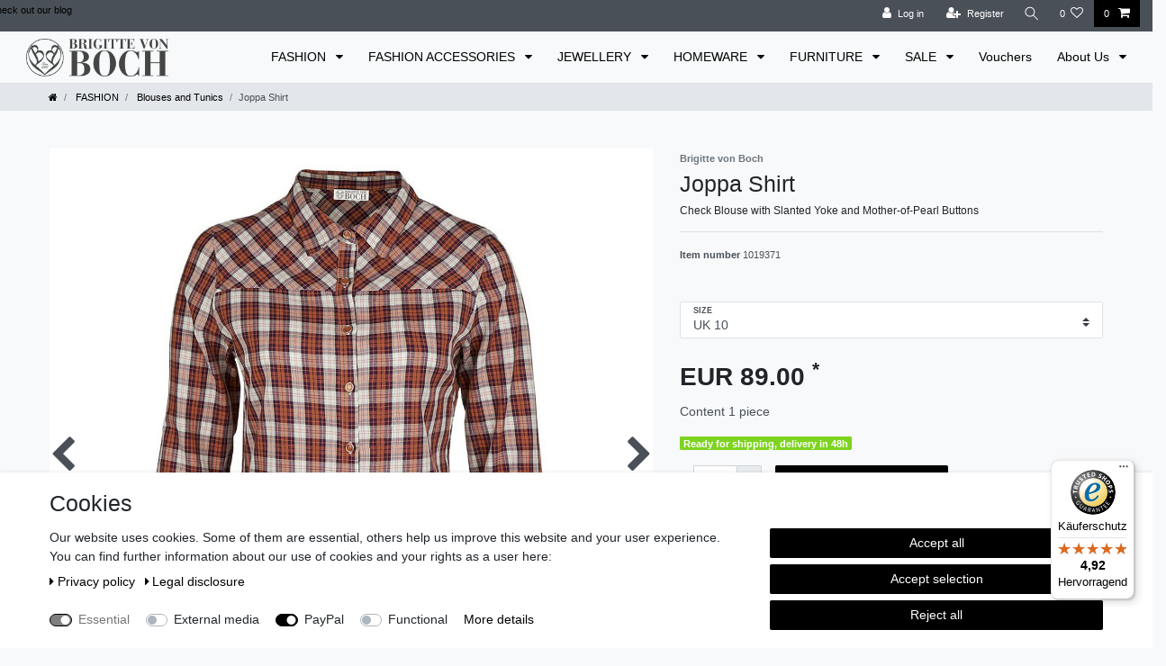

--- FILE ---
content_type: text/javascript
request_url: https://widgets.trustedshops.com/js/XACAB3A1A46B7748F79C9C886341F099D.js
body_size: 1229
content:
((e,t)=>{const a={shopInfo:{tsId:"XACAB3A1A46B7748F79C9C886341F099D",name:"bevonboch.com",url:"www.bevonboch.com",language:"de",targetMarket:"DEU",ratingVariant:"WIDGET",eTrustedIds:{accountId:"acc-5a8c8769-dd22-476e-9442-ec060d850105",channelId:"chl-e33fa0b3-dd3c-49ed-a49e-5806c07b5a87"},buyerProtection:{certificateType:"CLASSIC",certificateState:"PRODUCTION",mainProtectionCurrency:"EUR",classicProtectionAmount:100,maxProtectionDuration:30,plusProtectionAmount:2e4,basicProtectionAmount:100,firstCertified:"2002-06-10 00:00:00"},reviewSystem:{rating:{averageRating:4.92,averageRatingCount:12,overallRatingCount:170,distribution:{oneStar:0,twoStars:0,threeStars:0,fourStars:1,fiveStars:11}},reviews:[{average:5,rawChangeDate:"2025-12-22T11:18:37.000Z",changeDate:"22.12.2025",transactionDate:"7.12.2025"},{average:5,rawChangeDate:"2025-12-15T12:31:51.000Z",changeDate:"15.12.2025",transactionDate:"5.12.2025"},{average:5,rawChangeDate:"2025-10-30T17:20:17.000Z",changeDate:"30.10.2025"}]},features:["GUARANTEE_RECOG_CLASSIC_INTEGRATION","SHOP_CONSUMER_MEMBERSHIP","DISABLE_REVIEWREQUEST_SENDING","MARS_EVENTS","MARS_REVIEWS","MARS_PUBLIC_QUESTIONNAIRE","MARS_QUESTIONNAIRE"],consentManagementType:"OFF",urls:{profileUrl:"https://www.trustedshops.de/bewertung/info_XACAB3A1A46B7748F79C9C886341F099D.html",profileUrlLegalSection:"https://www.trustedshops.de/bewertung/info_XACAB3A1A46B7748F79C9C886341F099D.html#legal-info",reviewLegalUrl:"https://help.etrusted.com/hc/de/articles/23970864566162"},contractStartDate:"2002-06-10 00:00:00",shopkeeper:{name:"be living GmbH",street:"Linslerhof 1",country:"DE",city:"Überherrn",zip:"66802"},displayVariant:"full",variant:"full",twoLetterCountryCode:"DE"},"process.env":{STAGE:"prod"},externalConfig:{trustbadgeScriptUrl:"https://widgets.trustedshops.com/assets/trustbadge.js",cdnDomain:"widgets.trustedshops.com"},elementIdSuffix:"-98e3dadd90eb493088abdc5597a70810",buildTimestamp:"2026-02-02T05:11:03.032Z",buildStage:"prod"},r=a=>{const{trustbadgeScriptUrl:r}=a.externalConfig;let o=t.querySelector(`script[src="${r}"]`);o&&t.body.removeChild(o),o=t.createElement("script"),o.src=r,o.charset="utf-8",o.setAttribute("data-type","trustbadge-business-logic"),o.onerror=()=>{throw new Error(`The Trustbadge script could not be loaded from ${r}. Have you maybe selected an invalid TSID?`)},o.onload=()=>{e.trustbadge?.load(a)},t.body.appendChild(o)};"complete"===t.readyState?r(a):e.addEventListener("load",()=>{r(a)})})(window,document);